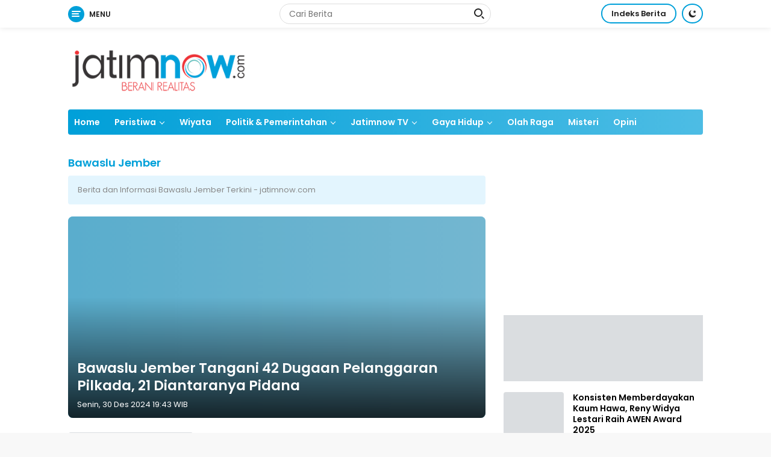

--- FILE ---
content_type: text/css
request_url: https://jatimnow.com/po-content/themes/dekstop/css/main.css?v=083959
body_size: 9540
content:
@charset "UTF-8";
/* FONT */
@font-face{font-display:swap;font-family:Poppins;font-style:normal;font-weight:400;src:url('../fonts/poppins_regular.woff2') format('woff2')}
@font-face{font-display:swap;font-family:Poppins;font-style:normal;font-weight:600;src:url('../fonts/poppins_semibold.woff2') format('woff2')}
/** TEMPLATE */
html,body{font-family:Poppins,Helvetica,Arial;font-weight:400;font-size:14px}
embed,img,object,svg{height:auto;max-width:100%}.archive-description p:last-child,li>ul{margin-bottom:0}.gmr-search-btn .search-dropdown,.sidr,.tns-controls button{box-shadow:0 0 32px rgba(0,0,0,.2)}.footer-menu ul,.gmr-mainmenu ul,.sidr ul,.sidr ul li,.widget ul{list-style:none}body,body.dark-theme{--secondscheme-color:#ef672f;--bigheadline-color:#fcc43f;--mainmenu-color:#fff;--mainmenu-hovercolor:#fcc43f;--content-greycolor:#888;--scheme-color:#00a0d9;--mainmenu-bgcolor:#00a0d9}.entry-content-single a:hover,p a{text-decoration:underline}button,input{overflow:visible;margin:0}.gmr-mainmenu ul .sub-menu li.current-menu-item>a,.gmr-mainmenu ul .sub-menu li.current_page_item>a,.gmr-mainmenu ul .sub-menu li:hover>a,.sidr ul li>a:hover,ul.gmr-socialicon-share li a{background-color:rgba(0,0,0,.05)}.menu-item i._after,.sidr-class-menu-item i._after{margin-left:.25em}.menu-item img._after,.sidr-class-menu-item img._after{margin-left:.5em}.gmr-bigheadline .wpberita-list-gallery a,.gmr-bigheadline-content .meta-content,.gmr-bigheadline-content .meta-content a,h3.gmr-rp-biglink a{color:#fff}body,input[type=color]:focus,input[type=date]:focus,input[type=datetime-local]:focus,input[type=datetime]:focus,input[type=email]:focus,input[type=month]:focus,input[type=number]:focus,input[type=password]:focus,input[type=range]:focus,input[type=search]:focus,input[type=tel]:focus,input[type=text]:focus,input[type=time]:focus,input[type=url]:focus,input[type=week]:focus{color:var(--main-color,#000)}.content-single .post-thumbnail,.has-text-align-center,.text-center{text-align:center}.has-text-align-right,ul.social-author{text-align:right}.content-single .post-thumbnail img,.instagram-media,.w-100,table{width:100%}@supports (column-gap:0.5em){.wp-block-buttons.is-content-justification-right>.wp-block-button.wp-block-button,.wp-block-buttons>.wp-block-button.wp-block-button{margin-right:0;margin-left:0}.wp-block-buttons>.wp-block-button.wp-block-button__width-25{width:calc(25% - .375em)}.wp-block-buttons>.wp-block-button.wp-block-button__width-50{width:calc(50% - .25em)}.wp-block-buttons>.wp-block-button.wp-block-button__width-75{width:calc(75% - .125em)}.wp-block-buttons>.wp-block-button.wp-block-button__width-100{width:auto;flex-basis:100%}}h1.has-background,h2.has-background,h3.has-background,h4.has-background,h5.has-background,h6.has-background,p.has-background,ul.has-background{padding:1.25em 2.375em}@supports (-webkit-overflow-scrolling:touch){.wp-block-cover-image.has-parallax,.wp-block-cover.has-parallax{background-attachment:scroll}}p.has-text-color a{color:inherit}.gallery-caption,.gmr-search-btn .search-dropdown.active,.sticky,embed,main,object{display:block}.comment-body,.gmr-big-headline,.gmr-mainmenu-wrap,.post-thumbnail,.tns-gallery,.tns-no-calc,.tns-outer,sub{position:relative}.close:focus,.close:hover,.screen-reader-text:focus,.sidr ul li a,.topnav-button{text-decoration:none}*,:after,:before,html{box-sizing:border-box}@supports ((-webkit-mask-image:none) or (mask-image:none)) or (-webkit-mask-image:none){.wp-block-image.is-style-circle-mask img{-webkit-mask-image:url(data:image/svg+xml;utf8,SVG_REPLACED);mask-image:url(data:image/svg+xml;utf8,SVG_REPLACED);mask-mode:alpha;-webkit-mask-repeat:no-repeat;mask-repeat:no-repeat;-webkit-mask-size:contain;mask-size:contain;-webkit-mask-position:center;mask-position:center;border-radius:0}}.clearfix:after,.comment-form:after,.container:after,.gallery-style:after,.row:after{clear:both}.gallery-item,.gallery-item img,.widget_rss h3 a,.wpberita-rp-widget li .post-thumbnail,svg{display:inline-block}.sidr .sidr-inner{padding:0}.tns-controls button[data-controls=prev],.tns-no-calc{left:0}.footer-menu li:last-child:after,.gmr-logo-mobile,.gmr-search-btn,.gmr-slider-content,.updated:not(.published),.widget_search input[type=submit],[hidden],ul.social-icon>li.responsive-menu{display:none}.tns-ovh,html.has-modal-open{overflow:hidden}.is-small-text{font-size:.875em}.has-large-font-size,.is-large-text{font-size:2.25em}em,i{font-style:italic}.tns-horizontal.tns-subpixel{white-space:nowrap}.has-medium-font-size{font-size:1.25em}.sidr ul li a,.sidr ul li ul li a{font-size:12px}.gmr-textmenu,.gmr-top-date{text-transform:uppercase}.meta-content,h1.author-title{text-transform:capitalize}#primary[tabindex="-1"]:focus{outline:0}.entry-content-single,h6{font-size:16px}p.bacajuga a{color:red}.site-main .comment-navigation,.site-main .post-navigation,address,table,ul{margin:0 0 1.5em}.list-gallery.gallery-col-2{width:50%}@supports (position:sticky){.wp-block-cover-image:after,.wp-block-cover:after{content:none}.blocks-gallery-grid .blocks-gallery-image figure,.blocks-gallery-grid .blocks-gallery-item figure,.wp-block-gallery .blocks-gallery-image figure,.wp-block-gallery .blocks-gallery-item figure{display:flex;align-items:flex-end;justify-content:flex-start}.blocks-gallery-grid .blocks-gallery-image img,.blocks-gallery-grid .blocks-gallery-item img,.wp-block-gallery .blocks-gallery-image img,.wp-block-gallery .blocks-gallery-item img{width:auto}.blocks-gallery-grid.is-cropped .blocks-gallery-image a,.blocks-gallery-grid.is-cropped .blocks-gallery-image img,.blocks-gallery-grid.is-cropped .blocks-gallery-item a,.blocks-gallery-grid.is-cropped .blocks-gallery-item img,.wp-block-gallery.is-cropped .blocks-gallery-image a,.wp-block-gallery.is-cropped .blocks-gallery-image img,.wp-block-gallery.is-cropped .blocks-gallery-item a,.wp-block-gallery.is-cropped .blocks-gallery-item img{height:100%;flex:1;-o-object-fit:cover;object-fit:cover}.wp-block-video [poster]{-o-object-fit:cover;object-fit:cover}}.has-small-font-size{font-size:.8125em}.has-text-align-left{text-align:left}.screen-reader-text{-webkit-clip-path:inset(50%);clip-path:inset(50%);word-wrap:normal!important}.box-content,.comment-content a,.page,.post,body,button,input,p{word-wrap:break-word}.screen-reader-text:focus{-webkit-clip-path:none;clip-path:none}body.dark-theme{--background-color:#111;--main-color:#efefef;--link-color-body:#fff;--hoverlink-color-body:#fcc43f;--border-color:#444;--header-bgcolor:#333;--topnav-color:#fff;--secondmenu-bgcolor:#333;--secondmenu-color:#fff;--secondmenu-hovercolor:#fcc43f;--content-bgcolor:#222;--footer-bgcolor:#333;--footer-color:#ddd;--footer-linkcolor:#fff;--footer-hover-linkcolor:#ddd;--titledesc-bgcolor:#333}html{line-height:1.15}h1{font-size:24px;margin:.67em 0}.site-title a,b,strong{font-weight:var(--font-bold,600)}code{font-size:1em}small{font-size:80%}sub{vertical-align:baseline;line-height:0;font-size:75%;bottom:-.25em}img{border-style:none;vertical-align:middle}button{text-transform:none}[type=button],[type=reset],[type=submit],button{-webkit-appearance:button}[type=button]::-moz-focus-inner,[type=reset]::-moz-focus-inner,[type=submit]::-moz-focus-inner,button::-moz-focus-inner{border-style:none;padding:0}[type=button]:-moz-focusring,[type=reset]:-moz-focusring,[type=submit]:-moz-focusring,button:-moz-focusring{outline:ButtonText dotted 1px}[type=checkbox],[type=radio]{box-sizing:border-box;padding:0}[type=number]::-webkit-inner-spin-button,[type=number]::-webkit-outer-spin-button{height:auto}[type=search]{-webkit-appearance:textfield;outline-offset:-2px}[type=search]::-webkit-search-decoration{-webkit-appearance:none}::-webkit-file-upload-button{-webkit-appearance:button;font:inherit}summary{display:list-item}.tns-outer{padding:0!important}.entry-footer-archive .posted-by,.gmr-sidemenu,.tns-outer [hidden],.view-more-button[disabled]{display:none!important}.tns-outer [aria-controls],.tns-outer [data-action]{cursor:pointer}.tns-slider{-webkit-transition:none;-moz-transition:none;transition:none}.tns-slider>.tns-item{-webkit-box-sizing:border-box;-moz-box-sizing:border-box;box-sizing:border-box}.tns-horizontal.tns-subpixel>.tns-item{display:inline-block;vertical-align:top;white-space:normal}.tns-horizontal.tns-no-subpixel:after{content:"";display:table;clear:both}.inner-floatright,.tns-horizontal.tns-no-subpixel>.tns-item{float:left}.tns-horizontal.tns-carousel.tns-no-subpixel>.tns-item{margin-right:-100%}.tns-gallery{left:0;min-height:1px}.tns-gallery>.tns-item{position:absolute;left:-100%;-webkit-transition:transform,opacity;-moz-transition:transform,opacity;transition:transform,opacity}.tns-gallery>.tns-slide-active{position:relative;left:auto!important}.tns-lazy-img{-webkit-transition:opacity .6s;-moz-transition:opacity .6s;transition:opacity .6s;opacity:.6}.tns-ah{-webkit-transition:height;-moz-transition:height;transition:height}.tns-visually-hidden{position:absolute;left:-10000em}.sidr{display:block;position:fixed;top:46px;max-width:440px;width:100%;padding-top:15px;padding-bottom:15px;height:calc(100% - 46px);z-index:999;overflow-y:scroll;background-color:var(--content-bgcolor,#fff)}.sidr .sidr-inner>p{margin-left:15px;margin-right:15px}.sidr.sidr-right{left:auto;right:-100%}.sidr.sidr-left{left:-100%;right:auto}.sidr ul{margin:0;display:flex;flex-flow:row wrap;align-content:flex-start;justify-content:space-between;padding:0}.sidr ul li{width:50%;padding:0;margin:0}.sidr ul li.sidr-class-menu-item-has-children>a:hover{background-color:transparent!important}.sidr ul li a{padding:7px 15px;display:block;position:relative;line-height:20px}.gmr-mainmenu ul>li>a,a{text-decoration:none!important}.sidr ul li ul{border-bottom:0;margin:0}.sidr ul li.sidr-class-menu-item-has-children{border-bottom:1px solid var(--border-color,#ddd);width:100%!important;margin-bottom:10px;padding-top:10px;padding-bottom:10px}.sidr ul li.sidr-class-menu-item-has-children>a{cursor:default;font-size:16px}.sidr form{margin:0 15px}.comments-link,.sidr label,.small-linktitle{font-size:13px}.sidr input[type=search],.sidr input[type=text]{width:100%;margin:10px 0;display:block;clear:both}.menu-item ._svg{font-size:18px;width:18px;height:18px}.sidr-class-menu-item ._svg{width:25px}body,button,input{text-rendering:optimizeLegibility;-webkit-font-smoothing:antialiased;font-family:Poppins;line-height:1.6;font-size:14px}h1,h2,h3,h4,h5,h6{clear:both;margin-top:0;margin-bottom:10px;line-height:1.3;hyphens:auto}.site-title,h2{font-size:22px}h2.entry-title,h3{font-size:20px}h4{font-size:18px}h5{font-size:17px}p{margin-top:0;margin-bottom:20px}.gmr-logo-mobile .site-title,.widget_rss ul li .rss-date{font-size:14px}code,var{font-family:monaco,consolas,"Andale Mono","DejaVu Sans Mono",monospace}big{font-size:125%}body{--font-reguler:400;--font-bold:600;--background-color:#f8f8f8;--main-color:#000;--link-color-body:#000;--hoverlink-color-body:#00a0d9;--button-bgcolor:#ef672f;--button-color:#fff;--header-bgcolor:#fff;--topnav-color:#222;--secondmenu-bgcolor:#f0f0f0;--secondmenu-color:#000;--secondmenu-hovercolor:#00a0d9;--content-bgcolor:#fff;--footer-bgcolor:#f0f0f0;--border-color:#ddd;--footer-color:#888;--footer-linkcolor:#888;--footer-hover-linkcolor:#888;--titledesc-bgcolor:#e3f5fe;margin:0;background-color:var(--background-color,#f8f8f8);font-weight:var(--font-reguler,400)}ul{list-style:disc}li>ul{margin-left:0}dd{margin:0 1.5em 1.5em}figure{margin:1em 0}table{border:1px solid var(--border-color,#ddd)}a{-webkit-tap-highlight-color:transparent;background-color:transparent;transition:.3s;color:var(--link-color-body,#000)}.entry-content-single a,a:active,a:focus,a:hover{outline:0;color:var(--hoverlink-color-body,#00a0d9)}a.button,button,input.button,input[type=button],input[type=reset],input[type=submit]{transition:.3s;border:none!important;border-radius:4px;padding:8px 15px;cursor:pointer;font-size:14px;background-color:var(--button-bgcolor,#ef672f);color:var(--button-color,#fff);overflow:visible;position:relative;outline:0;left:auto;display:inline-block}input[type=color],input[type=date],input[type=datetime-local],input[type=datetime],input[type=email],input[type=month],input[type=number],input[type=password],input[type=range],input[type=search],input[type=tel],input[type=text],input[type=time],input[type=url],input[type=week]{outline:0;font-size:14px;color:var(--content-greycolor,#888);background-color:var(--content-bgcolor,#fff);border:1px solid var(--border-color,#ddd);border-radius:4px;padding:7px 15px}.cat-links a,.comments-link a,.tags-links a{background-color:rgba(0,0,0,.05);display:inline-block}.gmr-logo-mobile .site-title a,.topnav-button{color:var(--topnav-color,#222)}a.button.disabled,a.button:disabled,a.button[disabled],button.disabled,button:disabled,button[disabled],input.disabled,input:disabled,input[disabled]{user-select:-moz-none;-webkit-user-select:none;-khtml-user-select:none;cursor:not-allowed!important;opacity:.3}.gmr-embed-responsive{position:relative;display:block;height:0;padding:0;overflow:hidden;margin:1em 0}.gmr-embed-responsive .gmr-embed-responsive-item,.gmr-embed-responsive embed,.gmr-embed-responsive object,.gmr-embed-responsive video{position:absolute;top:0;left:0;bottom:0;height:100%;width:100%;border:0}.gmr-embed-responsive-16by9{padding-bottom:56.25%}.gmr-embed-responsive-4by3{padding-bottom:75%}.list-table{width:100%;display:table;position:relative}.table-row{display:table-row}.table-cell{display:table-cell;vertical-align:middle;height:100%}.clearfix:after,.clearfix:before,.comment-form:after,.comment-form:before,.container:after,.container:before,.gallery-style:after,.gallery-style:before,.row:after,.row:before{content:" ";display:table}.pull-right{float:right!important}.pull-left{float:left!important}.site-branding{justify-content:space-between;display:flex;align-items:center;flex-wrap:wrap}.gmr-banner-logo{width:728px}.gmr-topnavwrap{width:100%;background-color:var(--header-bgcolor,#fff);box-shadow:0 0 10px 0 rgba(0,0,0,.1);z-index:9999;position:fixed;right:0;left:0;top:0;margin:0 auto;transition:.3s}.gmr-topnavwrap .table-cell{width:33.33%}.gmr-topnavwrap .table-cell #gmr-responsive-menu,.gmr-topnavwrap .table-cell .gmr-searchform,.gmr-topnavwrap .table-cell.gmr-menuright .pull-right{height:34px;margin:6px 0;position:relative;color:var(--topnav-color,#222)}.gmr-topnavwrap .table-cell .gmr-searchform input{border:none;outline:0;text-align:left;width:100%;display:block;background:0 0;margin:0;height:34px;border:1px solid var(--border-color,#ddd);padding:7px 40px 7px 15px;-webkit-box-sizing:border-box;-moz-box-sizing:border-box;box-sizing:border-box;border-radius:20px}.gmr-topnavwrap .table-cell .gmr-searchform button{position:absolute;right:0;top:0;border:none;cursor:pointer;outline:0;background-color:transparent;padding:6px 10px}.gmr-topnavwrap .table-cell .gmr-searchform button svg{width:20px;height:20px}#search-menu-button path,.darkmode-button path,.gmr-topnavwrap .table-cell .gmr-searchform button svg path{fill:var(--topnav-color,#222)}.gmr-search-icon div.ktz-is-wrap{width:20px;height:20px;display:inline-block;position:relative;border-radius:50%}.topnav-button.gmr-search-icon div.ktz-is-wrap{width:12px;height:11px;position:relative}.gmr-search-icon span.ktz-is{display:block;position:absolute;height:14px;width:14px;left:2px;border:2px solid var(--topnav-color,#222);border-radius:50%;opacity:1;-webkit-transform:rotate(0);-moz-transform:rotate(0);-o-transform:rotate(0);transform:rotate(0);-webkit-transition:.25s ease-in-out;-moz-transition:.25s ease-in-out;-o-transition:.25s ease-in-out;transition:.25s ease-in-out}.topnav-button.gmr-search-icon span.ktz-is{width:10px;height:10px;border:2px solid var(--topnav-color,#222);left:0}.gmr-search-icon span:first-child{top:2px}.gmr-search-icon span:nth-child(2){top:16px;left:14px;border:none;background:var(--topnav-color,#222);border-radius:0;width:5px;height:2px;-webkit-transform:rotate(45deg);-moz-transform:rotate(45deg);-o-transform:rotate(45deg);transform:rotate(45deg)}.topnav-button.gmr-search-icon span:first-child{top:0}.topnav-button.gmr-search-icon span:nth-child(2){top:10px;left:8px;border:none;height:2px;width:3px;background:var(--topnav-color,#222);border-radius:0}.topnav-button.gmr-search-icon:hover span:first-child{border-color:#fff}.topnav-button.gmr-search-icon:hover span:nth-child(2){background:#fff}.topnav-button{margin-left:5px;padding:8px 15px;display:inline-block;border-radius:20px;border:2px solid var(--scheme-color,#00a0d9);font-size:13px;line-height:13px;text-align:center;-webkit-box-sizing:content-box;-moz-box-sizing:content-box;box-sizing:content-box}#search-menu-button,.topnav-button.darkmode-button{padding:8px 9px;border-radius:50%}.topnav-button:hover{background-color:var(--scheme-color,#00a0d9);color:#fff}.gmr-search-btn .search-dropdown,.site,.tns-controls button{background-color:var(--content-bgcolor,#fff)}.gmr-search-btn .search-dropdown{display:none;position:absolute;top:auto;right:0;margin-top:6px;max-width:300px;width:220px;transition:.3s;padding:5px 10px;border-radius:20px}.container{margin-right:auto;margin-left:auto;padding-left:15px;padding-right:15px}@media (min-width:768px){.container{max-width:728px}}.row{margin-left:-15px;margin-right:-15px;display:flex;flex-wrap:wrap;align-items:flex-start}.col-md-1,.col-md-10,.col-md-11,.col-md-12,.col-md-2,.col-md-3,.col-md-4,.col-md-5,.col-md-6,.col-md-7,.col-md-8,.col-md-9{position:relative;min-height:1px;padding-left:15px;padding-right:15px;width:100%}@media (max-width:992px) and (min-width:500px){.col-md-4.post,.col-md-6.post{flex:0 0 auto;width:50%}}@media (min-width:992px){.container{max-width:952px}.col-md-12{flex:0 0 auto;width:100%}.col-md-11{flex:0 0 auto;width:91.66666667%}.col-md-10{flex:0 0 auto;width:83.33333333%}.col-md-9{flex:0 0 auto;width:75%}.col-md-8{flex:0 0 auto;width:66.66666667%}.col-md-7{flex:0 0 auto;width:58.33333333%}.col-md-6{flex:0 0 auto;width:50%}.col-md-5{flex:0 0 auto;width:41.66666667%}.col-md-4{flex:0 0 auto;width:33.33333333%}.col-md-3{flex:0 0 auto;width:25%}.col-md-2{flex:0 0 auto;width:16.66666667%}.col-md-1{flex:0 0 auto;width:8.33333333%}.pos-sticky{position:sticky;position:-webkit-sticky;top:46px}}@media (min-width:1200px){.container{max-width:1084px}.col-md-12{flex:0 0 auto;width:100%}.col-md-11{flex:0 0 auto;width:91.66666667%}.col-md-10{flex:0 0 auto;width:83.33333333%}.col-md-9{flex:0 0 auto;width:75%}.col-md-8{flex:0 0 auto;width:66.66666667%}.col-md-7{flex:0 0 auto;width:58.33333333%}.col-md-6{flex:0 0 auto;width:50%}.col-md-5{flex:0 0 auto;width:41.66666667%}.col-md-4{flex:0 0 auto;width:33.33333333%}.col-md-3{flex:0 0 auto;width:25%}.col-md-2{flex:0 0 auto;width:16.66666667%}.col-md-1{flex:0 0 auto;width:8.33333333%}}.site{margin:46px auto 0}@media screen and (max-width:600px){.sidr{box-shadow:none}}#comments,.author-box,.comment-form,.gmr-content-metasingle,.page-header{margin-bottom:20px}.inside-author-box{max-width:100%;margin:0 auto;background:rgba(0,0,0,.5);padding:220px 40px 10px;position:relative}.gmr-ab-gravatar{position:absolute;bottom:-50px}.gmr-ab-gravatar img{border-radius:50%;width:114px;height:114px;border-width:7px}h1.author-title,h1.page-title,h3.page-title,h3.widget-title,span.page-title,span.widget-title{position:relative;font-size:18px;color:var(--scheme-color,#00a0d9);padding-top:15px;font-weight:600}h1.entry-title{font-size:28px;color:var(--scheme-color,#00a0d9)}.content-single header p,.meta-content,.meta-content a,.rp-number,.widget_rss ul li .rss-date,.wp-caption-text{color:var(--content-greycolor,#888)}.box-item:hover h2.entry-title a{color:var(--hoverlink-color-body,#00a0d9)}.archive-description,.widget-subtitle{color:var(--content-greycolor,#888);font-size:13px;line-height:1.3;padding:16px;background-color:var(--titledesc-bgcolor,#e3f5fe);border-radius:4px}.gmr-mainmenu,.gmr-mainmenu ul#secondary-menu .children,.gmr-mainmenu ul#secondary-menu .sub-menu{background-color:var(--secondmenu-bgcolor,#f0f0f0)}#primary-menu,.gmr-bigheadline{background-color:var(--mainmenu-bgcolor,#00a0d9)}.site-header{padding:20px 0}.gmr-social-icon,ul.gmr-socialicon-share,ul.gmr-socialicon-share2{margin:0;padding:0}ul.social-author,ul.social-icon{margin:0 auto;padding:0;list-style:none}ul.social-author{margin-left:120px}ul.social-author>li,ul.social-icon>li{vertical-align:middle;display:inline-block;position:relative;margin-left:5px}ul.social-author>li>a,ul.social-icon>li>a{position:relative;display:block;line-height:20px}ul.social-author>li svg,ul.social-icon>li svg{height:32px;width:32px;line-height:32px;padding:4px;display:inline-block;vertical-align:middle;border-radius:50%}#search-menu-button:hover path,.darkmode-button:hover path,.post-thumbnail .gmr-format path,ul.social-author>li path,ul.social-icon>li path{fill:#fff}ul.social-icon>li .twitter svg{background-color:#55acee}ul.social-icon>li .facebook svg{background-color:#3c5a99}ul.social-icon>li .pinterest svg{background-color:#bd081c}ul.social-icon>li .wp svg{background-color:#21759b}ul.social-icon>li .instagram svg{background-color:#e4405f}ul.social-icon>li .youtube svg{background-color:#cd201f}ul.social-icon>li .whatsapp svg{background-color:#25d366}ul.social-icon>li .rss svg{background-color:#ee802f}#search-menu-button svg,.darkmode-button svg{height:13px;width:13px;line-height:13px;padding:0}ul.gmr-socialicon-share li,ul.gmr-socialicon-share2 li{text-align:center;display:inline-block;margin:0 0 0 10px}ul.gmr-socialicon-share2 li img{max-height:75px}ul.gmr-socialicon-share li:first-child,ul.gmr-socialicon-share2 li:first-child{margin:0!important}ul.gmr-socialicon-share li a{display:block;width:30px;height:30px;line-height:36px;border-radius:50%}ul.gmr-socialicon-share li.text-social{text-transform:uppercase;font-size:12px}ul.gmr-socialicon-share li svg{font-size:22px;width:22px;height:22px}.gmr-mainmenu{margin:0;padding:0;display:block;z-index:99;border-radius:4px}#primary-menu{border-radius:4px;background-image:linear-gradient(to right,rgba(255,255,255,0),rgba(255,255,255,.3))}.gmr-mainmenu ul,.gmr-mainmenu ul .children,.gmr-mainmenu ul .sub-menu{margin:0 auto;padding:0;z-index:999}.gmr-mainmenu ul>li{display:inline-block;position:relative}.gmr-mainmenu ul .children li,.gmr-mainmenu ul .sub-menu li{display:block;position:relative;margin-right:0}.gmr-mainmenu ul>li>a{position:relative;display:block;padding:12px 10px;font-size:14px;line-height:1.3;color:var(--mainmenu-color,#fff)}.gmr-mainmenu ul#secondary-menu .children a,.gmr-mainmenu ul#secondary-menu .sub-menu a,.gmr-mainmenu ul#secondary-menu>li>a{color:var(--secondmenu-color,#000)}.gmr-mainmenu ul>li.menu-border>a span{border:2px solid #fff;line-height:20px;padding:12px 10px;margin-top:18px;margin-bottom:18px}.gmr-mainmenu ul .children>li.menu-item-has-children>a:after,.gmr-mainmenu ul .children>li.page_item_has_children>a:after,.gmr-mainmenu ul .sub-menu>li.menu-item-has-children>a:after,.gmr-mainmenu ul .sub-menu>li.page_item_has_children>a:after,.gmr-mainmenu ul>li.menu-item-has-children>a:after,.gmr-mainmenu ul>li.page_item_has_children>a:after{display:inline-block;position:relative;margin-left:6px;margin-right:3px;margin-top:-3px;top:auto;bottom:auto;vertical-align:middle;content:" ";border-bottom:1px solid var(--mainmenu-color,#fff);border-right:1px solid var(--mainmenu-color,#fff);-webkit-transform-origin:66% 66%;-ms-transform-origin:66% 66%;transform-origin:66% 66%;-webkit-transform:rotate(45deg);-ms-transform:rotate(45deg);transform:rotate(45deg);-webkit-transition:.15s ease-in-out;transition:.15s ease-in-out;height:6px;width:6px}.gmr-mainmenu ul#secondary-menu .children>li.menu-item-has-children>a:after,.gmr-mainmenu ul#secondary-menu .children>li.page_item_has_children>a:after,.gmr-mainmenu ul#secondary-menu .sub-menu>li.menu-item-has-children>a:after,.gmr-mainmenu ul#secondary-menu .sub-menu>li.page_item_has_children>a:after,.gmr-mainmenu ul#secondary-menu>li.menu-item-has-children>a:after,.gmr-mainmenu ul#secondary-menu>li.page_item_has_children>a:after{border-bottom:1px solid var(--secondmenu-color,#000);border-right:1px solid var(--secondmenu-color,#000)}.gmr-mainmenu ul>li.menu-item-has-children:hover>a:after,.gmr-mainmenu ul>li.page_item_has_children:hover>a:after{border-color:var(--mainmenu-hovercolor,#fcc43f)}.gmr-mainmenu ul#secondary-menu .children>li.menu-item-has-children:hover>a:after,.gmr-mainmenu ul#secondary-menu .children>li.page_item_has_children:hover>a:after,.gmr-mainmenu ul#secondary-menu .sub-menu>li.menu-item-has-children:hover>a:after,.gmr-mainmenu ul#secondary-menu .sub-menu>li.page_item_has_children:hover>a:after,.gmr-mainmenu ul#secondary-menu>li.menu-item-has-children:hover>a:after,.gmr-mainmenu ul#secondary-menu>li.page_item_has_children:hover>a:after{border-color:var(--secondmenu-hovercolor,#00a0d9)}.gmr-mainmenu ul .children>li.menu-item-has-children>a:after,.gmr-mainmenu ul .children>li.page_item_has_children>a:after,.gmr-mainmenu ul .sub-menu>li.menu-item-has-children>a:after,.gmr-mainmenu ul .sub-menu>li.page_item_has_children>a:after{margin-left:0;margin-right:0;content:" ";border-bottom:1px solid var(--mainmenu-color,#fff);border-right:1px solid var(--mainmenu-color,#fff);-webkit-transform-origin:66% 66%;-ms-transform-origin:66% 66%;transform-origin:66% 66%;-webkit-transform:rotate(-45deg);-ms-transform:rotate(-45deg);transform:rotate(-45deg);height:6px;width:6px;margin-top:-3px;top:auto;bottom:auto;float:right}.gmr-mainmenu ul .children>li.menu-item-has-children:hover>a:after,.gmr-mainmenu ul .children>li.page_item_has_children:hover>a:after,.gmr-mainmenu ul .sub-menu>li.menu-item-has-children:hover>a:after,.gmr-mainmenu ul .sub-menu>li.page_item_has_children:hover>a:after{-webkit-transform:rotate(135deg);-ms-transform:rotate(135deg);transform:rotate(135deg);border-color:var(--mainmenu-hovercolor,#fcc43f)}.gmr-mainmenu ul .children,.gmr-mainmenu ul .sub-menu{left:-3px;padding:0;position:absolute;top:120%;width:220px;z-index:999;opacity:0;display:none;background-color:var(--mainmenu-bgcolor,#00a0d9)}.gmr-mainmenu ul>li.col-2>.sub-menu{width:350px}.gmr-mainmenu ul>li.col-3>.sub-menu{width:450px}.gmr-mainmenu ul>li.col-4>.sub-menu{width:600px}.gmr-mainmenu ul>li.col-2>.sub-menu>li{width:50%;float:left;display:inline}.gmr-mainmenu ul>li.col-3>.sub-menu>li{width:33.33%;float:left;display:inline}.gmr-mainmenu ul>li.col-4>.sub-menu>li{width:25%;float:left;display:inline}.gmr-mainmenu ul li.col-2>.sub-menu,.gmr-mainmenu ul li.col-3>.sub-menu,.gmr-mainmenu ul li.col-4>.sub-menu{padding:10px}.gmr-mainmenu ul .children ul,.gmr-mainmenu ul .sub-menu ul{left:218px!important;top:0!important}.gmr-mainmenu ul .children ul:after,.gmr-mainmenu ul .sub-menu ul:after{border-width:0;margin-left:0}.gmr-mainmenu ul .children a,.gmr-mainmenu ul .sub-menu a{display:block;width:100%;line-height:15px;font-size:13px;letter-spacing:0;padding:10px 15px!important;text-align:left;color:var(--mainmenu-color,#fff);text-transform:none!important;-webkit-transition:.25s;-moz-transition:.25s;-ms-transition:.25s;-o-transition:.25s;transition:.25s}.gmr-mainmenu ul .children>li:hover>a,.gmr-mainmenu ul .sub-menu>li:hover>a{background-color:rgba(0,0,0,.025)}.gmr-mainmenu ul .children li,.gmr-mainmenu ul .children.current_page_item:after,.gmr-mainmenu ul .sub-menu li,.gmr-mainmenu ul .sub-menu.current_page_item:after{float:none}.gmr-mainmenu ul li:hover>.children,.gmr-mainmenu ul li:hover>.sub-menu{opacity:1;top:100%;display:block;animation:.5s ease-in-out anim}.gmr-mainmenu ul li:hover>.children:after,.gmr-mainmenu ul li:hover>.sub-menu:after{opacity:1;bottom:100%;display:block;animation:.5s ease-in-out anim}.gmr-mainmenu ul>li.current-menu-item>a,.gmr-mainmenu ul>li.current_page_item>a,.gmr-mainmenu ul>li:hover>a{color:var(--mainmenu-hovercolor,#fcc43f)}.gmr-mainmenu ul#secondary-menu>li.current-menu-item>a,.gmr-mainmenu ul#secondary-menu>li.current_page_item>a,.gmr-mainmenu ul#secondary-menu>li:hover>a{color:var(--secondmenu-hovercolor,#00a0d9)}ul li.menu-new>a:after,ul li.sidr-class-menu-new>a:after{content:"New";display:inline-block;padding:0 3px;background:red;color:#fff;font-size:8px;line-height:14px;border-radius:2px;vertical-align:top;margin-left:5px;letter-spacing:-.02em}@keyframes anim{0%{display:none;transform:translateY(20%)}1%{display:block;opacity:0;transform:translateY(20%)}100%{opacity:1;transform:translateY(0)}}#gmr-responsive-menu{height:34px;display:inline-flex;flex-wrap:nowrap;align-items:center;max-width:100px}#gmr-responsive-menu div.ktz-i-wrap{width:27px;height:27px;display:block;position:relative;border-radius:50%;background-color:var(--scheme-color,#00a0d9)}#gmr-responsive-menu span.ktz-i{display:block;position:absolute;height:2px;left:6px;background:#fff;border-radius:9px;opacity:1;-webkit-transform:rotate(0);-moz-transform:rotate(0);-o-transform:rotate(0);transform:rotate(0);-webkit-transition:.25s ease-in-out;-moz-transition:.25s ease-in-out;-o-transition:.25s ease-in-out;transition:.25s ease-in-out}#gmr-responsive-menu span:first-child{top:8px;width:15px}#gmr-responsive-menu span:nth-child(2){top:12px;width:12px}#gmr-responsive-menu span:nth-child(3){top:16px;width:13px}.gmr-textmenu{font-size:12px;margin-left:8px}.gmr-logo-mobile img{max-height:34px;width:auto;display:inline-block;max-width:120px;margin-left:5px}@media (max-width:480px){.comments-link .text-comment,ul.gmr-socialicon-share li.text-social{display:none}.gmr-logo-mobile .site-title{max-width:150px}.gmr-logo-mobile .site-title a{display:-webkit-box;-webkit-line-clamp:1;-webkit-box-orient:vertical;overflow:hidden;text-overflow:ellipsis}}@media (max-width:320px){.gmr-logo-mobile .site-title{max-width:100px}}.comment-navigation .nav-links{display:flex;padding:20px 0;border-top:1px solid var(--border-color,#ddd);border-bottom:1px solid var(--border-color,#ddd);flex-direction:row;flex-wrap:nowrap}.comment-navigation .nav-next{text-align:end;flex:1 0 48%;word-wrap:break-word;max-width:50%}.page-links{clear:both;margin:20px 0 0}#comments,.entry-content-single p,.entry-footer-single,.gmr-banner-aftercontent,.gmr-banner-beforecontent,.site-info,.widget-footer{margin-top:20px}.text-page-link{line-height:22px;font-weight:var(--font-bold,600);display:block;color:var(--scheme-color,#00a0d9);font-size:14px;margin-bottom:10px}.gmr-content{position:relative;padding-top:20px;padding-bottom:20px}.inline-banner{padding-top:10px;margin-bottom:10px;margin-top:10px;padding-bottom:10px}.inline-banner,.module-widget,article{position:relative;display:block;width:100%}.module-widget{margin-bottom:10px;border-bottom:2px solid var(--border-color,#ddd)}.box-item{display:-webkit-box;display:-ms-flexbox;display:-webkit-flex;display:flex;align-items:center}.post-thumbnail img{border-radius:4px}.post-thumbnail .gmr-format{position:absolute;z-index:1;top:3px;right:3px;padding:2px 6px;display:inline-block;border-radius:4px;background-color:rgba(0,0,0,.5)}.box-content{width:70%;flex:1;position:static}.box-item .post-thumbnail{width:30%;display:block;margin:0 25px 0 0;overflow:hidden;position:relative;border-radius:4px}.page-index .box-item .post-thumbnail{width:26%}.box-item .post-thumbnail:after{content:"";display:block;width:100%;height:100%;position:absolute;bottom:0}.box-item .post-thumbnail img{width:100%;display:block;transition:.2s ease-in-out}.modulehome-wrap,.site-info .gmr-social-icons,.site-main,article.post{margin-bottom:30px}.entry-header-single{margin-top:15px;text-align:center}.content-single header p{line-height:28px;font-size:22px}.entry-content,.entry-summary,.page-content{margin:0;display:block;position:relative}.entry-content-archive p{line-height:20px;margin-top:10px;margin-bottom:0}.single-wrap{display:flex;justify-content:space-around;align-items:flex-start}.entry-content-single{margin:0 0 20px;flex:1;width:100%}.gmr-meta-topic{margin-bottom:5px}.meta-content{font-size:13px;line-height:14px}.comments-link svg,.widget_rss h3 a{margin-right:5px}.gmr-meta-topic .category,.gmr-meta-topic a,.module-linktitle a{color:var(--secondscheme-color,#ef672f)}.gmr-meta-topic .category,h1 strong,h2 strong,h3 strong,h4 strong,h5 strong,h6 strong{font-weight:600}.posted-by{margin-right:10px}.comments-link a{max-height:30px;padding:4px 15px;border-radius:15px}.comments-link svg path{fill:var(--content-greycolor,#888)}.comments-link svg{font-size:16px;width:16px;height:16px}.cat-links,.tags-links{margin-right:4px}.cat-links a,.tags-links a{border-radius:4px;margin-right:2px;margin-bottom:6px;font-size:14px;line-height:14px;padding:8px 10px}.wp-caption{margin-bottom:1.5em;max-width:100%}.wp-caption .wp-caption-text,.wp-caption-text{margin:.8075em 0}.wp-caption img[class*=wp-image-]{display:block;margin-left:auto;margin-right:auto}.wp-caption-text{font-size:12px;line-height:1.3;text-align:left}.gallery{margin-bottom:1.5em;display:grid;grid-gap:1.5em}.gallery-item{text-align:center;width:100%}.gallery-item img{width:auto;text-align:center}.screen-reader-text{border:0;clip:rect(1px,1px,1px,1px);clip-path:inset(50%);height:1px;margin:-1px;overflow:hidden;padding:0;position:absolute!important;width:1px;word-wrap:normal!important}.screen-reader-text:focus{background-color:#f1f1f1;border-radius:3px;box-shadow:0 0 2px 2px rgba(0,0,0,.6);clip:auto!important;clip-path:none;color:#21759b;display:block;font-size:.875rem;font-weight:var(--font-bold,600);height:auto;left:5px;line-height:normal;padding:15px 23px 14px;top:5px;width:auto;z-index:100000}.footer-menu{margin-bottom:15px}.widget{margin:0 0 30px;position:relative}.widget ul{margin-top:-5px;margin-bottom:-5px;padding-left:0}.widget ul.children,.widget ul.sub-menu{margin-top:5px;padding-left:20px}.widget li{padding:3px 0}.widget_search input[type=search]{width:100%;display:block}.gmr-titlewidget{border-top:2px solid var(--border-color,#ddd);display:flex;flex-flow:wrap;padding-top:15px;margin-bottom:10px;align-items:center;justify-content:space-between}h3.module-title,span.module-title{font-weight:600;font-size:18px;margin-bottom:0;color:var(--scheme-color,#00a0d9)}.rp-number,.tns-controls button{font-size:20px;display:inline-block}.small-linktitle svg{height:13px;width:13px}.tns-controls button{padding:5px 10px;vertical-align:middle;position:absolute;top:50%;left:auto;right:auto;z-index:9;color:var(--main-color,#000);line-height:22px;min-width:33px;margin-top:-16px;border-radius:50%}.tns-controls button[data-controls=next]{right:0}.list-gallery .post-thumbnail,.list-slider .post-thumbnail{display:block;overflow:hidden;position:relative;border-radius:4px;margin-bottom:10px}.gmr-big-headline img,.list-gallery img,.list-slider img{display:block;width:100%;transition:.2s ease-in-out}.box-item:hover .post-thumbnail img,.gmr-big-headline:hover img,.list-gallery .post-thumbnail:hover img,.list-slider .post-thumbnail:hover img{transform:scale(1.2)}.wpberita-rp-widget li{margin:10px 0}.rp-number{margin-left:12px}.recent-title{font-size:14px;display:inline-block;margin-bottom:5px;line-height:1.3}.recent-content.has-thumbnail{margin-left:115px}.recent-content.numberstyle{margin-left:55px}.wpberita-list-widget li{margin-bottom:10px}.wpberita-list-gallery{position:relative;margin-left:-12px;margin-right:-12px;display:flex;flex-wrap:wrap}.list-gallery{flex:0 0 auto;width:50%;position:relative;min-height:1px;padding-left:12px;padding-right:12px;margin-bottom:15px;overflow:hidden}.list-gallery.inmodule-widget{width:33.33333333%;margin-bottom:30px}@media (max-width:600px){.gmr-topnavwrap .table-cell.gmr-table-date{width:60%}.gmr-topnavwrap .table-cell.gmr-table-search{display:none}.gmr-topnavwrap .table-cell.gmr-menuright{width:40%}.list-gallery.inmodule-widget{width:50%}}.list-gallery-title a{display:-webkit-box;-webkit-line-clamp:3;-webkit-box-orient:vertical;overflow:hidden;text-overflow:ellipsis}.module-linktitle{width:100%;display:block;margin-top:30px}.module-linktitle a{font-size:14px;display:inline-block;background-color:rgba(0,0,0,.05);border-radius:4px;line-height:1.4;padding:8px 16px;position:relative}.module-linktitle a svg{width:14px;height:14px}.module-linktitle a svg path{fill:var(--secondscheme-color,#ef672f)}.gmr-bigheadline{overflow:hidden;border-radius:8px;background-image:linear-gradient(to right,rgba(255,255,255,0),rgba(255,255,255,.2));margin-bottom:24px}.gmr-big-headline .post-thumbnail{display:block;overflow:hidden;position:relative}.gmr-bigheadline-content{position:absolute;bottom:0;left:0;right:0;padding:15% 15px 15px;z-index:3;color:#fff;background:#000;background:-moz-linear-gradient(top,rgba(0,0,0,.8) 0,rgba(255,255,255,0) 100%);background:-webkit-linear-gradient(top,rgba(0,0,0,.8) 0,rgba(255,255,255,0) 100%);background:linear-gradient(to top,rgba(0,0,0,.8) 0,rgba(255,255,255,0) 100%)}.gmr-big-headline .gmr-meta-topic a,.gmr-bigheadline .wpberita-list-gallery a:hover,h3.gmr-rp-biglink:hover a{color:var(--bigheadline-color,#fcc43f)}h3.gmr-rp-biglink{font-size:23px}@media (max-width:992px){.gmr-banner-logo,.gmr-logo{width:100%;margin-top:20px;text-align:center}.gmr-topnavwrap{position:fixed;right:0;left:0;top:0}.gmr-search-btn{display:inline-block;position:relative}.author-box{margin-bottom:60px}.inside-author-box{padding:220px 10px 10px}h1.entry-title{font-size:22px}h2.entry-title{font-size:16px}.site-header{padding:0}#gmr-responsive-menu{max-width:36px}.gmr-logo-mobile{display:inline-flex;flex-wrap:nowrap;align-items:center;vertical-align:top;height:34px;margin:6px 0 6px 5px}.gmr-logo,.gmr-mainmenu,.gmr-table-search,.gmr-textmenu,.nomobile{display:none}#gmr-responsive-menu div.ktz-i-wrap{background-color:transparent}#gmr-responsive-menu span.ktz-i{left:0;background:var(--topnav-color,#222)}#gmr-responsive-menu span:first-child{top:5px;width:19px}#gmr-responsive-menu span:nth-child(2){top:12px;width:12px}#gmr-responsive-menu span:nth-child(3){top:19px;width:16px}.box-item .post-thumbnail{margin:0 15px 0 0}.single-wrap{display:block}h3.gmr-rp-biglink{font-size:18px}}.gmr-bigheadline .wpberita-list-gallery{margin-left:3px;margin-right:3px}@keyframes gmr-ajax-loader{0%{top:88px;left:88px;width:0;height:0;opacity:1}100%{top:14px;left:14px;width:148px;height:148px;opacity:0}}@-webkit-keyframes gmr-ajax-loader{0%{top:88px;left:88px;width:0;height:0;opacity:1}100%{top:14px;left:14px;width:148px;height:148px;opacity:0}}.comments-title{margin-bottom:20px;font-size:20px}.gmr-fb-comments{margin:0 -8px}.inner-floatleft{float:right}.site-footer{padding:20px 0 40px;border-top:4px solid var(--scheme-color,#00a0d9);background-color:var(--footer-bgcolor,#f0f0f0);color:var(--footer-color,#888)}.site-footer h3.widget-title{padding-top:0;border-top:0;font-size:16px}.site-footer a{color:var(--footer-linkcolor,#888)}.site-footer a:active,.site-footer a:focus,.site-footer a:hover{color:var(--footer-hover-linkcolor,#888)}.gmr-footer-logo img{max-width:180px;margin-bottom:15px}.footer-menu ul{padding-left:0;margin:0}.footer-menu li{display:inline-block;margin-right:-4px}.footer-menu li:after{content:"-";height:10px;line-height:10px;font-size:14px;display:inline-block;margin:0}.footer-menu li a{display:inline-block;padding:0 8px;font-size:14px}.gmr-floatbanner{position:relative;z-index:998}.gmr-floatbanner-left{left:50%;margin-left:-840px;position:fixed;overflow:hidden;top:auto;width:300px}.gmr-floatbanner-right{right:50%;margin-right:-840px;position:fixed;overflow:hidden;top:auto;width:300px}@media (max-width:1200px){.gmr-logo{max-width:170px}.gmr-floatbanner-left{margin-left:-780px}.gmr-floatbanner-right{margin-right:-780px}}.gmr-floatbanner-left img,.gmr-floatbanner-right img{max-width:none!important}.gmr-floatbanner-footer{z-index:999;position:fixed;text-align:center;bottom:0;left:0;right:0}.gmr-floatbanner button{text-align:center;font-size:12px;padding:1px 5px;margin:0;background-color:#fff;border-radius:0!important;border:none;color:#111!important;z-index:9}.inner-floatleft button{position:absolute;right:0}.inner-floatright button{position:absolute;left:0}@media (max-width:991px){.gmr-floatbanner{display:none}.gmr-floatbanner.gmr-floatbanner-footer{display:block!important}}body.dark-theme .gmr-fb-comments{-webkit-filter:invert(1) hue-rotate(180deg);filter:invert(1) hue-rotate(180deg)}.gmr-mainmenu ul>li>a,.heading-text,.sidr ul li a,.site-title,h1,h2,h3,h4,h5,h6{font-family:Poppins;font-weight:600}body{font-family:Poppins;--border-color:#ddd;--footer-color:#666;--footer-linkcolor:#666;--footer-hover-linkcolor:#666}button::-moz-focus-inner{padding:0;border:0}.judul-dua-baris,.judul-satu-baris,.judul-tiga-baris{line-height:24px;display:-webkit-box;-webkit-box-orient:vertical;overflow:hidden}.image_post:hover .overlay_icon{-webkit-transition:.4s;-moz-transition:.4s;-o-transition:.4s;transition:.4s;display:block;visibility:visible;-webkit-backface-visibility:visible!important;backface-visibility:visible!important;-webkit-animation-name:bounceIn;animation-name:bounceIn;-webkit-animation-duration:.85s;animation-duration:.85s}.overlay_icon.fa{color:#fff;font-size:90px!important;height:40px;left:50%;line-height:40px;margin-left:-20px;margin-top:-20px;position:absolute;text-align:center;top:50%;width:40px;z-index:9;display:none;visibility:hidden;-webkit-transition:.4s;-moz-transition:.4s;-o-transition:.4s;transition:.4s}.judul-satu-baris{-webkit-line-clamp:1}.judul-dua-baris{-webkit-line-clamp:2}.judul-tiga-baris{-webkit-line-clamp:3}.modal{display:none;position:fixed;z-index:9999;padding-top:100px;left:0;top:0;width:100%;height:100%;overflow:auto;background-color:rgba(0,0,0,.9)}#caption,.modal-content{margin:auto;display:block;width:80%;max-width:700px;-webkit-animation-name:zoom;-webkit-animation-duration:.6s;animation-name:zoom;animation-duration:.6s}#caption{text-align:center;color:#ccc;padding:10px 0;height:150px}@-webkit-keyframes zoom{from{-webkit-transform:scale(0)}to{-webkit-transform:scale(1)}}@keyframes zoom{from{transform:scale(0)}to{transform:scale(1)}}.close{transition:.3s;position:absolute;top:15px;right:35px;color:#f1f1f1;font-size:40px;font-weight:400}.close:focus,.close:hover{color:#bbb;cursor:pointer}@media only screen and (max-width:700px){.modal-content{width:100%}}.d-none{display:none;visibility:hidden}p.bacajuga{display:block;border-left:4px solid #21409a;padding-left:10px;font-weight:600}@media print{.no-print,.no-print *,.videoAdUi,.videoAdUi *,div[id^=oa-360-]{display:none!important}}
/* tambahan parto */
.box-item.gmr-focus-news{flex-direction:row-reverse}.box-item.gmr-focus-news .box-content{width:70%}.box-item.gmr-focus-news .post-thumbnail{width:30%;display:block;margin:0 0 0 25px}.page-index .box-item.gmr-focus-news .post-thumbnail{width:30%}
.gmr-logo img, .gmr-banner-logo img{max-height: 90px;}
/*ins.adsbygoogle[data-ad-status=unfilled]{display:none !important}*/
.img-h110,.img-h125,.img-h150,.img-h170,.img-h220,.img-h335,.img-h360{object-fit:cover}
.img-h110{max-height:110px}
.img-h125{max-height:125px}
.img-h150{max-height:150px}
.img-h170{max-height:170px}
.img-h220{max-height:220px}
.img-h335{max-height:335px}
.img-h360{max-height:360px}
.gbr-detailpost{position:relative;width:100%;height:220px;border-top:3px solid #1d9da6;margin-top:5px;border-top-right-radius:8px;border-top-left-radius:8px;}
.pict_desc{left:0;right:0;padding:8px;background:#202022;color:#fff;font-size:smaller;max-height:30%;border-bottom-right-radius:8px;border-bottom-left-radius:8px;}
.pagination{display:inline-block;padding-top:10px;margin:auto;border-radius:4px}
.pagination>li{display:inline}
.pagination>li>a:focus,.pagination>li>a:hover,.pagination>li>span:focus,.pagination>li>span:hover{background-color:#eee}
.pagination>li>a,.pagination>li>span{position:relative;float:left;padding:6px 12px;margin-left:-1px;margin-right:8px;margin-top:8px;line-height:.9;text-decoration:none;background-color:#fff;border:1px solid #ddd;font-weight:600;border-radius:10%}
.pagination>li:first-child>a,.pagination>li:first-child>span{margin-left:0;}
.pagination>li:last-child>a,.pagination>li:last-child>span{margin-right:0;}
.pagination>.active>a,.pagination>.active>a:focus,.pagination>.active>a:hover,.pagination>.active>span,.pagination>.active>span:focus,.pagination>.active>span:hover{z-index:2;color:#fff;cursor:default;background-color:#466c9d;border-color:#1d9da6}
.pagination>.disabled>a,.pagination>.disabled>a:focus,.pagination>.disabled>a:hover,.pagination>.disabled>span,.pagination>.disabled>span:focus,.pagination>.disabled>span:hover{color:#999;cursor:not-allowed;background-color:#fff;border-color:#ddd}
img[src^="https://um.simpli.fi/"],img[src^="https://i.liadm.com/"]{display:none}
.link-label { font-weight:600; display: none !important; }
@media print { .link-label { display: block !important; } }

/* ADSENSE PLACEHOLDER MOBILE */
.ad_banner{min-width:300px;max-width:320px;height:250px;overflow:hidden;transform:scale(1)}
.ad_leaderboard{min-width:300px;max-width:728px;width:100%;height:90px;display:inline-block;overflow:hidden;transform:scale(1)}
.ad_skyscraper,.ad_vertical::before{height:600px;width:100%;display:inline-block;overflow:hidden;transform:scale(1)}
.ad_skyscraper{min-width:120px;max-width:160px;}
ins.ad_banner[data-ad-status=unfilled]{content:url("../img/ad_banner.webp")}
ins.ad_leaderboard[data-ad-status=unfilled]{content:url("../img/ad_leaderboard.webp")}
ins.ad_skyscraper[data-ad-status=unfilled]{content:url("../img/ad_skyscraper.webp")}
ins.ad_vertical[data-ad-status=unfilled]{min-width:300px;max-width:336px;content:url("../img/ad_vertical.webp")}
ins.ad_horizontal[data-ad-status=unfilled]{min-width:300px;max-width:680px;width:100%;height:250px;display:inline-block;overflow:hidden;transform:scale(1);content:url("../img/ad_horizontal.webp")}
